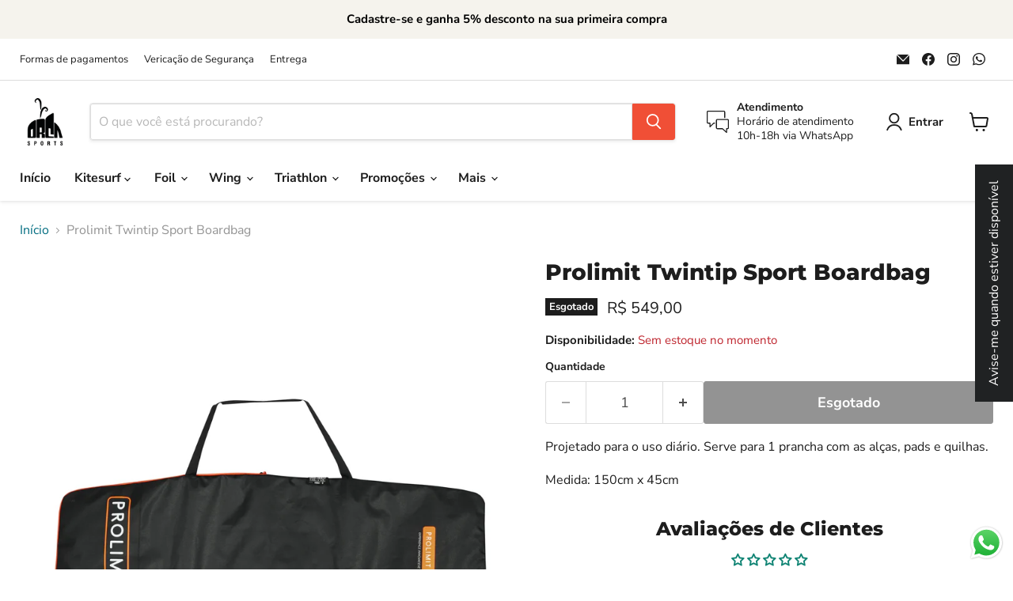

--- FILE ---
content_type: text/html; charset=utf-8
request_url: https://www.orcasports.com.br/collections/all/products/prolimit-twintip-sport-boardbag?view=recently-viewed
body_size: 1209
content:










  









<div
  class="productgrid--item  imagestyle--natural        product-recently-viewed-card    show-actions--mobile"
  data-product-item
  data-product-quickshop-url="/products/prolimit-twintip-sport-boardbag"
  
    data-recently-viewed-card
  
>
  <div class="productitem" data-product-item-content>
    
    
    
    

    

    
      

      
    

    <div class="productitem__container">
      <div class="product-recently-viewed-card-time" data-product-handle="prolimit-twintip-sport-boardbag">
      <button
        class="product-recently-viewed-card-remove"
        aria-label="close"
        data-remove-recently-viewed
      >
        


                                                                        <svg class="icon-remove "    aria-hidden="true"    focusable="false"    role="presentation"    xmlns="http://www.w3.org/2000/svg" width="10" height="10" viewBox="0 0 10 10" xmlns="http://www.w3.org/2000/svg">      <path fill="currentColor" d="M6.08785659,5 L9.77469752,1.31315906 L8.68684094,0.225302476 L5,3.91214341 L1.31315906,0.225302476 L0.225302476,1.31315906 L3.91214341,5 L0.225302476,8.68684094 L1.31315906,9.77469752 L5,6.08785659 L8.68684094,9.77469752 L9.77469752,8.68684094 L6.08785659,5 Z"></path>    </svg>                                              

      </button>
    </div>

      <div class="productitem__image-container">
        <a
          class="productitem--image-link"
          href="/products/prolimit-twintip-sport-boardbag"
          tabindex="-1"
          data-product-page-link
        >
          <figure
            class="productitem--image"
            data-product-item-image
            
              style="--product-grid-item-image-aspect-ratio: 1.0;"
            
          >
            
              
              

  
    <noscript data-rimg-noscript>
      <img
        
          src="//www.orcasports.com.br/cdn/shop/products/404_03320_010_PL_Kitesurf_BB_Sport_Twintip_Black_Orange_front_jpg_512x512.jpg?v=1764108312"
        

        alt="Capa Prolimit preta e laranja para prancha de kitesurf twintip, Orca Sports"
        data-rimg="noscript"
        srcset="//www.orcasports.com.br/cdn/shop/products/404_03320_010_PL_Kitesurf_BB_Sport_Twintip_Black_Orange_front_jpg_512x512.jpg?v=1764108312 1x, //www.orcasports.com.br/cdn/shop/products/404_03320_010_PL_Kitesurf_BB_Sport_Twintip_Black_Orange_front_jpg_1024x1024.jpg?v=1764108312 2x, //www.orcasports.com.br/cdn/shop/products/404_03320_010_PL_Kitesurf_BB_Sport_Twintip_Black_Orange_front_jpg_1536x1536.jpg?v=1764108312 3x, //www.orcasports.com.br/cdn/shop/products/404_03320_010_PL_Kitesurf_BB_Sport_Twintip_Black_Orange_front_jpg_1997x1997.jpg?v=1764108312 3.9x"
        class="productitem--image-primary"
        
        
      >
    </noscript>
  

  <img
    
      src="//www.orcasports.com.br/cdn/shop/products/404_03320_010_PL_Kitesurf_BB_Sport_Twintip_Black_Orange_front_jpg_512x512.jpg?v=1764108312"
    
    alt="Capa Prolimit preta e laranja para prancha de kitesurf twintip, Orca Sports"

    
      data-rimg="lazy"
      data-rimg-scale="1"
      data-rimg-template="//www.orcasports.com.br/cdn/shop/products/404_03320_010_PL_Kitesurf_BB_Sport_Twintip_Black_Orange_front_jpg_{size}.jpg?v=1764108312"
      data-rimg-max="2000x2000"
      data-rimg-crop="false"
      
      srcset="data:image/svg+xml;utf8,<svg%20xmlns='http://www.w3.org/2000/svg'%20width='512'%20height='512'></svg>"
    

    class="productitem--image-primary"
    
    
  >



  <div data-rimg-canvas></div>


            

            


























<span class="productitem__badge productitem__badge--soldout">
    Esgotado
  </span>

            <span class="visually-hidden">Prolimit Twintip Sport Boardbag</span>
          </figure>
        </a>
      </div><div class="productitem--info">
        
          
        

        

        <h2 class="productitem--title">
          <a href="/products/prolimit-twintip-sport-boardbag" data-product-page-link>
            Prolimit Twintip Sport Boardbag
          </a>
        </h2>

        
          
        

        
          






























<div class="price productitem__price ">
  
    <div
      class="price__compare-at "
      data-price-compare-container
    >

      
        <span class="money price__original" data-price-original></span>
      
    </div>


    
      
      <div class="price__compare-at--hidden" data-compare-price-range-hidden>
        
          <span class="visually-hidden">Preço Original</span>
          <span class="money price__compare-at--min" data-price-compare-min>
            R$ 549,00
          </span>
          -
          <span class="visually-hidden">Preço Original</span>
          <span class="money price__compare-at--max" data-price-compare-max>
            R$ 549,00
          </span>
        
      </div>
      <div class="price__compare-at--hidden" data-compare-price-hidden>
        <span class="visually-hidden">Preço Original</span>
        <span class="money price__compare-at--single" data-price-compare>
          
        </span>
      </div>
    
  

  <div class="price__current  " data-price-container>

    

    
      
      
      <span class="money" data-price>
        R$ 549,00
      </span>
    
    
  </div>

  
    
    <div class="price__current--hidden" data-current-price-range-hidden>
      
        <span class="money price__current--min" data-price-min>R$ 549,00</span>
        -
        <span class="money price__current--max" data-price-max>R$ 549,00</span>
      
    </div>
    <div class="price__current--hidden" data-current-price-hidden>
      <span class="visually-hidden">Preço Atual</span>
      <span class="money" data-price>
        R$ 549,00
      </span>
    </div>
  

  
    
    
    
    

    <div
      class="
        productitem__unit-price
        hidden
      "
      data-unit-price
    >
      <span class="productitem__total-quantity" data-total-quantity></span> | <span class="productitem__unit-price--amount money" data-unit-price-amount></span> / <span class="productitem__unit-price--measure" data-unit-price-measure></span>
    </div>
  

  
</div>


        

        
          
            <div class="productitem__stock-level">
              







<div class="product-stock-level-wrapper" >
  
    <span class="
  product-stock-level
  product-stock-level--none
  
">
      

      <span class="product-stock-level__text">
        
        <div class="product-stock-level__badge-text">
          
  
    
      Sem estoque no momento
    
  

        </div>
      </span>
    </span>
  
</div>

            </div>
          

          
            
          
        

        
          <div class="productitem--description">
            <p>Projetado para o uso diário. Serve para 1 prancha com as alças, pads e quilhas. 
Medida: 150cm x 45cm</p>

            
          </div>
        
      </div>

      
    </div>
  </div>

  
    <script type="application/json" data-quick-buy-settings>
      {
        "cart_redirection": false,
        "money_format": "R$ {{amount_with_comma_separator}}"
      }
    </script>
  
</div>


--- FILE ---
content_type: text/javascript; charset=utf-8
request_url: https://www.orcasports.com.br/products/prolimit-twintip-sport-boardbag.js
body_size: 294
content:
{"id":6905076744350,"title":"Prolimit Twintip Sport Boardbag","handle":"prolimit-twintip-sport-boardbag","description":"\u003cp\u003eProjetado para o uso diário. Serve para 1 prancha com as alças, pads e quilhas. \u003c\/p\u003e\n\u003cp\u003eMedida: 150cm x 45cm\u003c\/p\u003e","published_at":"2021-08-18T07:23:04-03:00","created_at":"2021-08-18T07:23:03-03:00","vendor":"Orca Sports","type":"Acessórios","tags":["acessórios","prolimit"],"price":54900,"price_min":54900,"price_max":54900,"available":false,"price_varies":false,"compare_at_price":null,"compare_at_price_min":0,"compare_at_price_max":0,"compare_at_price_varies":false,"variants":[{"id":40566547054750,"title":"Default Title","option1":"Default Title","option2":null,"option3":null,"sku":"","requires_shipping":true,"taxable":false,"featured_image":null,"available":false,"name":"Prolimit Twintip Sport Boardbag","public_title":null,"options":["Default Title"],"price":54900,"weight":2000,"compare_at_price":null,"inventory_quantity":0,"inventory_management":"shopify","inventory_policy":"deny","barcode":"","requires_selling_plan":false,"selling_plan_allocations":[]}],"images":["\/\/cdn.shopify.com\/s\/files\/1\/1205\/4672\/products\/404_03320_010_PL_Kitesurf_BB_Sport_Twintip_Black_Orange_front_jpg.jpg?v=1764108312","\/\/cdn.shopify.com\/s\/files\/1\/1205\/4672\/products\/404_03320_010_PL_Kitesurf_BB_Sport_Twintip_Black_Orange_back_jpg.jpg?v=1764108314"],"featured_image":"\/\/cdn.shopify.com\/s\/files\/1\/1205\/4672\/products\/404_03320_010_PL_Kitesurf_BB_Sport_Twintip_Black_Orange_front_jpg.jpg?v=1764108312","options":[{"name":"Title","position":1,"values":["Default Title"]}],"url":"\/products\/prolimit-twintip-sport-boardbag","media":[{"alt":"Capa Prolimit preta e laranja para prancha de kitesurf twintip, Orca Sports","id":22675752943774,"position":1,"preview_image":{"aspect_ratio":1.0,"height":2000,"width":2000,"src":"https:\/\/cdn.shopify.com\/s\/files\/1\/1205\/4672\/products\/404_03320_010_PL_Kitesurf_BB_Sport_Twintip_Black_Orange_front_jpg.jpg?v=1764108312"},"aspect_ratio":1.0,"height":2000,"media_type":"image","src":"https:\/\/cdn.shopify.com\/s\/files\/1\/1205\/4672\/products\/404_03320_010_PL_Kitesurf_BB_Sport_Twintip_Black_Orange_front_jpg.jpg?v=1764108312","width":2000},{"alt":"Capa preta com detalhes laranja para prancha kitesurf Twintip, Orca Sports.","id":22675752976542,"position":2,"preview_image":{"aspect_ratio":1.0,"height":2000,"width":2000,"src":"https:\/\/cdn.shopify.com\/s\/files\/1\/1205\/4672\/products\/404_03320_010_PL_Kitesurf_BB_Sport_Twintip_Black_Orange_back_jpg.jpg?v=1764108314"},"aspect_ratio":1.0,"height":2000,"media_type":"image","src":"https:\/\/cdn.shopify.com\/s\/files\/1\/1205\/4672\/products\/404_03320_010_PL_Kitesurf_BB_Sport_Twintip_Black_Orange_back_jpg.jpg?v=1764108314","width":2000}],"requires_selling_plan":false,"selling_plan_groups":[]}